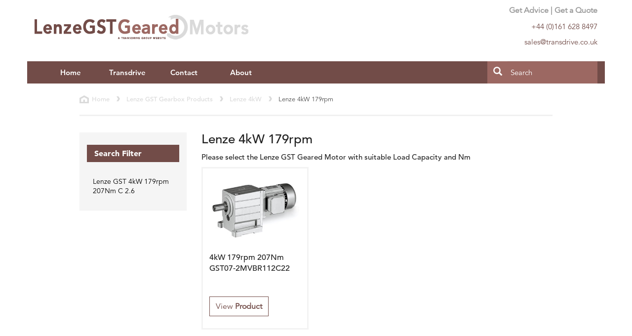

--- FILE ---
content_type: text/html; charset=utf-8
request_url: https://gearedmotorspares-lenzegst.co.uk/lenze-gst-gearbox-products/lenze-4kw/lenze-4kw-179rpm
body_size: 3918
content:


<!DOCTYPE html>
<!--[if lt IE 7 ]> <html class="ie ie6 ie-lt10 ie-lt9 ie-lt8 ie-lt7 no-js" lang="en"> <![endif]-->
<!--[if IE 7 ]>    <html class="ie ie7 ie-lt10 ie-lt9 ie-lt8 no-js" lang="en"> <![endif]-->
<!--[if IE 8 ]>    <html class="ie ie8 ie-lt10 ie-lt9 no-js" lang="en"> <![endif]-->
<!--[if IE 9 ]>    <html class="ie ie9 ie-lt10 no-js" lang="en"> <![endif]-->

<!--[if gt IE 9]><!-->
<html class="no-js" lang="en">

<head>
<meta charset="utf-8">
<meta http-equiv="Content-Type" content="text/html; charset=UTF-8">
<meta http-equiv="X-UA-Compatible" content="IE=edge">
<!--<meta name="viewport" content="width=device-width, initial-scale=1"> -->
<meta name="viewport" content="width=device-width, initial-scale=1, maximum-scale=1">
<meta name="author" content="http://www.gearedmotorspares-lenzegst.co.uk">
<meta name="format-detection" content="telephone=no">

<title>Select the Lenze GST Geared Motor 4kW 179rpm C and Nm</title>
<meta name="description" content="Please select Lenze GST 4kW Geared Motor 179rpm" />
<meta name="name" content="Select the Lenze GST Geared Motor 4kW 179rpm C and Nm" />
<meta name="keywords" content="4kw,lenze gst,geared motor,179rpm" />

<!-- Schema.org markup for Google+ -->
<meta itemprop="name" content="Select the Lenze GST Geared Motor 4kW 179rpm C and Nm">
<meta itemprop="description" content="Please select Lenze GST 4kW Geared Motor 179rpm">
<meta itemprop="keywords" content="4kw,lenze gst,geared motor,179rpm">
<meta itemprop="image" content="https://gearedmotorspares-lenzegst.co.uk/media/1020/social-share-image.png">


<meta name="twitter:card" content="summary_large_image"> 
<meta name="twitter:site" content="@TransdriveEng">
<meta name="twitter:title" content="Select the Lenze GST Geared Motor 4kW 179rpm C and Nm">
<meta name="twitter:description" content="Please select Lenze GST 4kW Geared Motor 179rpm">
<meta name="twitter:creator" content="@TransdriveEng">
<meta name="twitter:url" content="https://gearedmotorspares-lenzegst.co.uk/lenze-gst-gearbox-products/lenze-4kw/lenze-4kw-179rpm" />
<meta name="twitter:image" content="https://gearedmotorspares-lenzegst.co.uk/media/1020/social-share-image.png">



<meta property="og:title" content="Select the Lenze GST Geared Motor 4kW 179rpm C and Nm" />
<meta property="og:type" content="article" />
<meta property="og:url" content="https://gearedmotorspares-lenzegst.co.uk/lenze-gst-gearbox-products/lenze-4kw/lenze-4kw-179rpm" />
<meta property="og:description" content="Please select Lenze GST 4kW Geared Motor 179rpm" />
<meta property="og:image" content="https://gearedmotorspares-lenzegst.co.uk/media/1020/social-share-image.png" />
<meta property="og:site_name" content="Lenze GST Geared Motors" />



<link rel="canonical" href="https://gearedmotorspares-lenzegst.co.uk/lenze-gst-gearbox-products/lenze-4kw/lenze-4kw-179rpm" />
<link rel="shortcut icon" href="/favicon.ico" type="image/x-icon">
<link rel="icon" href="/favicon.ico" type="image/x-icon">
<link rel="apple-touch-icon" sizes="57x57" href="/media/1020/social-share-image.png?width=57&height=57">
<link rel="apple-touch-icon" sizes="60x60" href="/media/1020/social-share-image.png?width=60&height=60">
<link rel="apple-touch-icon" sizes="72x72" href="/media/1020/social-share-image.png?width=72&height=72">
<link rel="apple-touch-icon" sizes="76x76" href="/media/1020/social-share-image.png?width=76&height=76">
<link rel="apple-touch-icon" sizes="114x114" href="/media/1020/social-share-image.png?width=114&height=114">
<link rel="apple-touch-icon" sizes="120x120" href="/media/1020/social-share-image.png?width=120&height=120">
<link rel="apple-touch-icon" sizes="144x144" href="/media/1020/social-share-image.png?width=144&height=144">
<link rel="apple-touch-icon" sizes="152x152" href="/media/1020/social-share-image.png?width=152&height=152">
<link rel="apple-touch-icon" sizes="180x180" href="/media/1020/social-share-image.png?width=180&height=180">

<link rel="stylesheet" href="/css/theme.min.css">
<link rel="stylesheet" href="/css/demo-async.css">
<link rel="stylesheet" href="/css/main.css">

<!-- HTML5 shim and Respond.js for IE8 support of HTML5 elements and media queries -->
<!--[if lt IE 9]>
   <script src="/scripts/html5shiv.min.js"></script>
   <script src="/scripts/respond.min.js"></script>
<![endif]-->
<!--[if gte IE 9]>
  <style type="text/css">
    .gradient {
       filter: none;
    }
  </style>
<![endif]-->

<script type="text/javascript">
    var MTUserId = '07010f36-7374-435b-9ec1-bfcfe4c95f1f';
    var MTFontIds = new Array();

    MTFontIds.push("1475508"); // Avenir® W01 45 Book
    MTFontIds.push("1475532"); // Avenir® W01 65 Medium
    MTFontIds.push("1475544"); // Avenir® W01 85 Heavy
    MTFontIds.push("1475556"); // Avenir® W01 95 Black
    (function () {
        var mtTracking = document.createElement('script');
        mtTracking.type = 'text/javascript';
        mtTracking.async = 'true';
        mtTracking.src = '/scripts/mtiFontTrackingCode.js';

        (document.getElementsByTagName('head')[0] || document.getElementsByTagName('body')[0]).appendChild(mtTracking);
    })();
</script>


<script>
    (function (i, s, o, g, r, a, m) {
        i['GoogleAnalyticsObject'] = r; i[r] = i[r] || function () {
            (i[r].q = i[r].q || []).push(arguments)
        }, i[r].l = 1 * new Date(); a = s.createElement(o),
        m = s.getElementsByTagName(o)[0]; a.async = 1; a.src = g; m.parentNode.insertBefore(a, m)
    })(window, document, 'script', '//www.google-analytics.com/analytics.js', 'ga');

    ga('create', 'UA-53486389-1', 'auto');
    ga('send', 'pageview');
</script>


</head>

<body>
    <!--[if lt IE 8]>
        <p class="browserupgrade">You are using an <strong>outdated</strong> browser. Please <a href="http://browsehappy.com/">upgrade your browser</a> to improve your experience.</p>
    <![endif]-->

    

    <div class="container">

<header class="row" role="banner">
    <div class="col-xs-7 col-sm-8" id="headerInfo">
        <h2><a class="text-hide" href="/"><img src="/images/lenze-gst-geared-motors-logo.png" data-at2x="http://gearedmotorspares-lenzegst.co.uk/images/images/lenze-gst-geared-motors-logo_652.png" alt="GST Helical Geared Motors from Lenze" />Lenze GST Geared Motors</a></h2>
    </div>
    <div class="col-xs-5 col-sm-4">
        <p class="text-right text-muted"><b>Get Advice | Get a Quote</b></p>
        <p class="text-right fg-green">+44 (0)161 628 8497</p>
        <p class="text-right fg-green">sales@transdrive.co.uk</p>
    </div>
</header>




<!-- top Navigation -->
<nav class="navbar navbar-inverse" id="navMenu">
    <div class="container-fluid">
        <div class="navbar-header">
            <button type="button" class="navbar-toggle" data-toggle="collapse" data-target="#myNavbar"> <span class="icon-bar"></span> <span class="icon-bar"></span> <span class="icon-bar"></span> </button>
            <a class="navbar-brand visible-xs" href="#">Menu</a>
        </div>
        <div class="collapse navbar-collapse" id="myNavbar">
            <ul class="nav navbar-nav">
                    <li><a href="/">Home</a></li>
                
                <li><a href="https://www.transdrive.co.uk/shop/products/geared-motors/lenze" rel="noopener" target="_blank">Transdrive</a></li>
                    <li><a href="/contactus">Contact</a></li>
                                    <li><a href="/aboutus">About</a></li>
            </ul>

            <form id="homeSearch" class="navbar-form navbar-right form-horizontal" role="search">
                <div class="input-group">
                    <span class="input-group-btn">
                        <button class="btn btn-default" type="button"><span class="glyphicon glyphicon-search" style="color:white;font-size:18px;"></span></button>
                    </span>
                    <input type="text" class="form-control" placeholder="Search">
                </div><!-- /input-group -->
            </form>
        </div>
    </div>
</nav>


        






<!-- breacrumbs -->
<div class="row clearfix thinIt" id="breadcrumbs">
    <div class="col-md-12 clearfix">
            <ul class="breadcrumb list-inline" style="text-transform:capitalize;">
                
                        <li><a href="/" title="Home">Home</a></li>
                        <li><a href="/lenze-gst-gearbox-products">Lenze GST Gearbox Products</a></li>
                        <li><a href="/lenze-gst-gearbox-products/lenze-4kw">Lenze 4kW </a></li>
                <li class="active">Lenze 4kW 179rpm</li> 
            </ul>
        <hr>
    </div>
</div>


<!-- main content -->
<main class="row clearfix thinIt" role="search" id="menuDisplay">
    <section class="col-xs-7 col-sm-8 col-md-9 col-xs-push-5 col-sm-push-4 col-md-push-3" role="main">
<h1>Lenze 4kW 179rpm</h1>

        <p id="menuHeader">Please select the Lenze GST Geared Motor with suitable Load Capacity and Nm</p>
    <ul class="row list-group menuItems">
            <li class="col-xs-10 col-sm-6 col-md-4">
                <article class="thumbnail reg"> 
                    <div class="productItem">
                        <h3>
                                <a class="center-block" href="/lenze-gst-gearbox-products/lenze-4kw/lenze-4kw-179rpm/lenze-gst-geared-motor-4kw-179rpm-207nm-c-26"><img src="/media/1009/lenze-gst-product-image.jpg" alt="Lenze GST Geared Motor 4kW 179rpm 207Nm C 2.6" class="img-responsive" /></a>
                        </h3>
                        <div class="caption">
                               <p class="font-normal"> 4kW 179rpm 207Nm GST07-2MVBR112C22</p> 
                            
                            <p><a href="/lenze-gst-gearbox-products/lenze-4kw/lenze-4kw-179rpm/lenze-gst-geared-motor-4kw-179rpm-207nm-c-26" class="btn btn-default" role="button">View <b>Product</b></a></p>
                        </div>
                    </div>
                </article>
            </li>
    </ul>



    </section>

    <!-- PRODUCT FILTER / MENU LHS MENU -->
    <aside class="col-xs-5 col-sm-4 col-md-3 col-xs-pull-7 col-sm-pull-8 col-md-pull-9">
        <section>
<h3 class="hidden">Product Category Filter</h3>



<nav class="row clearfix">
    <div class="col-xs-12" id="categorySelection">
        <div class="panel">
            <div class="panel-heading bg-grey">
                <h3>Search Filter</h3>
            </div>
            <ul class="list-group filterList row" style="margin-left:0;margin-right:0;">

                
                    <li class="list-group-item col-xs-12 first-item">
                        
                        <a href="/lenze-gst-gearbox-products/lenze-4kw/lenze-4kw-179rpm/lenze-gst-geared-motor-4kw-179rpm-207nm-c-26" rel="nofollow">Lenze GST  4kW 179rpm 207Nm C 2.6</a>                        
                    </li>
            </ul>
        </div>
    </div>
</nav>
        </section>
    </aside>
</main>


              

<!-- footer information -->
<footer class="row clearfix bg-grey">

    <div class="col-xs-11 col-lg-offset-1">
        <p>&copy; Transdrive Engineering Services 2012 - 2026</p>
    </div>
</footer>


    </div>
    

<script src="/scripts/jquery.min.js"></script>
<script src="/scripts/bootstrap.min.js"></script>
<script src="/scripts/selectivizr-min.js"></script>
<script src="/scripts/modernizr-2.8.3.min.js"></script>
<script src="/scripts/functions.js"></script>
<!-- <script src="/scripts/retina.min.js"></script> -->
<script src="https://ajax.aspnetcdn.com/ajax/jquery.validate/1.13.0/jquery.validate.min.js"></script>
<script src="https://ajax.aspnetcdn.com/ajax/mvc/5.1/jquery.validate.unobtrusive.min.js"></script>
<script src="/scripts/ie10-viewport-bug-workaround.js"></script>





    




</body>

</html>
                

--- FILE ---
content_type: text/css
request_url: https://gearedmotorspares-lenzegst.co.uk/css/demo-async.css
body_size: 677
content:
@font-face{
font-family:"Avenir LT W01_45 Book1475508";
src:url("Fonts/1475508/710789a0-1557-48a1-8cec-03d52d663d74.eot?#iefix");
src:url("Fonts/1475508/710789a0-1557-48a1-8cec-03d52d663d74.eot?#iefix") format("eot"),url("Fonts/1475508/065a6b14-b2cc-446e-9428-271c570df0d9.woff2") format("woff2"),url("Fonts/1475508/65d75eb0-2601-4da5-a9a4-9ee67a470a59.woff") format("woff"),url("Fonts/1475508/c70e90bc-3c94-41dc-bf14-caa727c76301.ttf") format("truetype"),url("Fonts/1475508/0979215b-3a1b-4356-9c76-e90fa4551f1d.svg#0979215b-3a1b-4356-9c76-e90fa4551f1d") format("svg");
}
@font-face{
font-family:"Avenir LT W01_65 Medium1475532";
src:url("Fonts/1475532/e0542193-b2e6-4273-bc45-39d4dfd3c15b.eot?#iefix");
src:url("Fonts/1475532/e0542193-b2e6-4273-bc45-39d4dfd3c15b.eot?#iefix") format("eot"),url("Fonts/1475532/17b90ef5-b63f-457b-a981-503bb7afe3c0.woff2") format("woff2"),url("Fonts/1475532/c9aeeabd-dd65-491d-b4be-3e0db9ae47a0.woff") format("woff"),url("Fonts/1475532/25f994de-d13f-4a5d-a82b-bf925a1e054d.ttf") format("truetype"),url("Fonts/1475532/3604edbd-784e-4ca7-b978-18836469c62d.svg#3604edbd-784e-4ca7-b978-18836469c62d") format("svg");
}
@font-face{
font-family:"Avenir LT W01_85 Heavy1475544";
src:url("Fonts/1475544/6af9989e-235b-4c75-8c08-a83bdaef3f66.eot?#iefix");
src:url("Fonts/1475544/6af9989e-235b-4c75-8c08-a83bdaef3f66.eot?#iefix") format("eot"),url("Fonts/1475544/d513e15e-8f35-4129-ad05-481815e52625.woff2") format("woff2"),url("Fonts/1475544/61bd362e-7162-46bd-b67e-28f366c4afbe.woff") format("woff"),url("Fonts/1475544/ccd17c6b-e7ed-4b73-b0d2-76712a4ef46b.ttf") format("truetype"),url("Fonts/1475544/20577853-40a7-4ada-a3fb-dd6e9392f401.svg#20577853-40a7-4ada-a3fb-dd6e9392f401") format("svg");
}
@font-face{
font-family:"Avenir LT W01_95 Black1475556";
src:url("Fonts/1475556/f55e4498-ad48-4577-93a0-c614de5cbbb8.eot?#iefix");
src:url("Fonts/1475556/f55e4498-ad48-4577-93a0-c614de5cbbb8.eot?#iefix") format("eot"),url("Fonts/1475556/c78eb7af-a1c8-4892-974b-52379646fef4.woff2") format("woff2"),url("Fonts/1475556/75b36c58-2a02-4057-a537-09af0832ae46.woff") format("woff"),url("Fonts/1475556/b5c44a82-eeb8-41de-9c3f-a8db50b24b8a.ttf") format("truetype"),url("Fonts/1475556/93603a74-2be0-436c-83e1-68f9ef616eaf.svg#93603a74-2be0-436c-83e1-68f9ef616eaf") format("svg");
}


--- FILE ---
content_type: text/plain
request_url: https://www.google-analytics.com/j/collect?v=1&_v=j102&a=878937202&t=pageview&_s=1&dl=https%3A%2F%2Fgearedmotorspares-lenzegst.co.uk%2Flenze-gst-gearbox-products%2Flenze-4kw%2Flenze-4kw-179rpm&ul=en-us%40posix&dt=Select%20the%20Lenze%20GST%20Geared%20Motor%204kW%20179rpm%20C%20and%20Nm&sr=1280x720&vp=1280x720&_u=IEBAAEABAAAAACAAI~&jid=2009445502&gjid=1688474189&cid=2030576079.1769149577&tid=UA-53486389-1&_gid=1949065890.1769149577&_r=1&_slc=1&z=1952670984
body_size: -456
content:
2,cG-GHJF3HZZJW

--- FILE ---
content_type: application/javascript
request_url: https://gearedmotorspares-lenzegst.co.uk/scripts/functions.js
body_size: 1014
content:
// JavaScript Document
if (navigator.userAgent.match(/IEMobile\/10\.0/)) {
  var msViewportStyle = document.createElement('style')
  msViewportStyle.appendChild(
    document.createTextNode(
      '@-ms-viewport{width:auto!important}'
    )
  )
  document.querySelector('head').appendChild(msViewportStyle)
}

Modernizr.addTest('hires', function() {
    // starts with default value for modern browsers
    var dpr = window.devicePixelRatio ||

    // fallback for IE
        (window.screen.deviceXDPI / window.screen.logicalXDPI) ||

    // default value
        1;

    return !!(dpr > 1);
});

$(function () {   //on voltage complete build up highlight and check selected groupings brake types
	$('#homeSearch button').bind("click touchstart", function(event) {   //search button click event

        event.preventDefault() ? event.preventDefault : event.returnValue = false;
    
        querystring = "/generalSearch?q=";
    
        if ($("#homeSearch input").val() != undefined && $("#homeSearch input").val() != "") {
            querystring = querystring + $("#homeSearch input").val() + "+";
            window.location.href = querystring;
        }
    });	

	$('#homeSearch input').keypress(function (e) {    //search return keypress
	    var code = e.keyCode;

	    querystring = "/generalSearch?q=";
	    //need to get default search filter eg.power / brand / 
	    if (code == 13) {
	        e.preventDefault() ? e.preventDefault : e.returnValue = false;
	        if ($("#homeSearch input").val() != undefined && $("#homeSearch input").val() != "") {
	            querystring = querystring + $("#homeSearch input").val() + "+";
	            window.location.href = querystring;
	        }
	    }
	});

    //trigger active class for searchfilter (spart part search (var and size))
	window.onorientationchange = function () {
	    var orientation = window.orientation;
	    switch (orientation) {
	        case 0: window.location.reload();
	            break;
	        case 90: window.location.reload();
	            break;
	        case -90: window.location.reload();
	            break;
	    }
	};

	$(function () {
	    var isIE = window.ActiveXObject || "ActiveXObject" in window;
	    if (isIE) {
	        $('.modal').removeClass('fade');
	    }
	});

	function findBootstrapEnvironment() {
	    var envs = ['xs', 'sm', 'md', 'lg'];

	    var $el = $('<div>');
	    $el.appendTo($('body'));

	    for (var i = envs.length - 1; i >= 0; i--) {
	        var env = envs[i];

	        $el.addClass('hidden-' + env);
	        if ($el.is(':hidden')) {
	            $el.remove();
	            return env;
	        }
	    }
	}

})